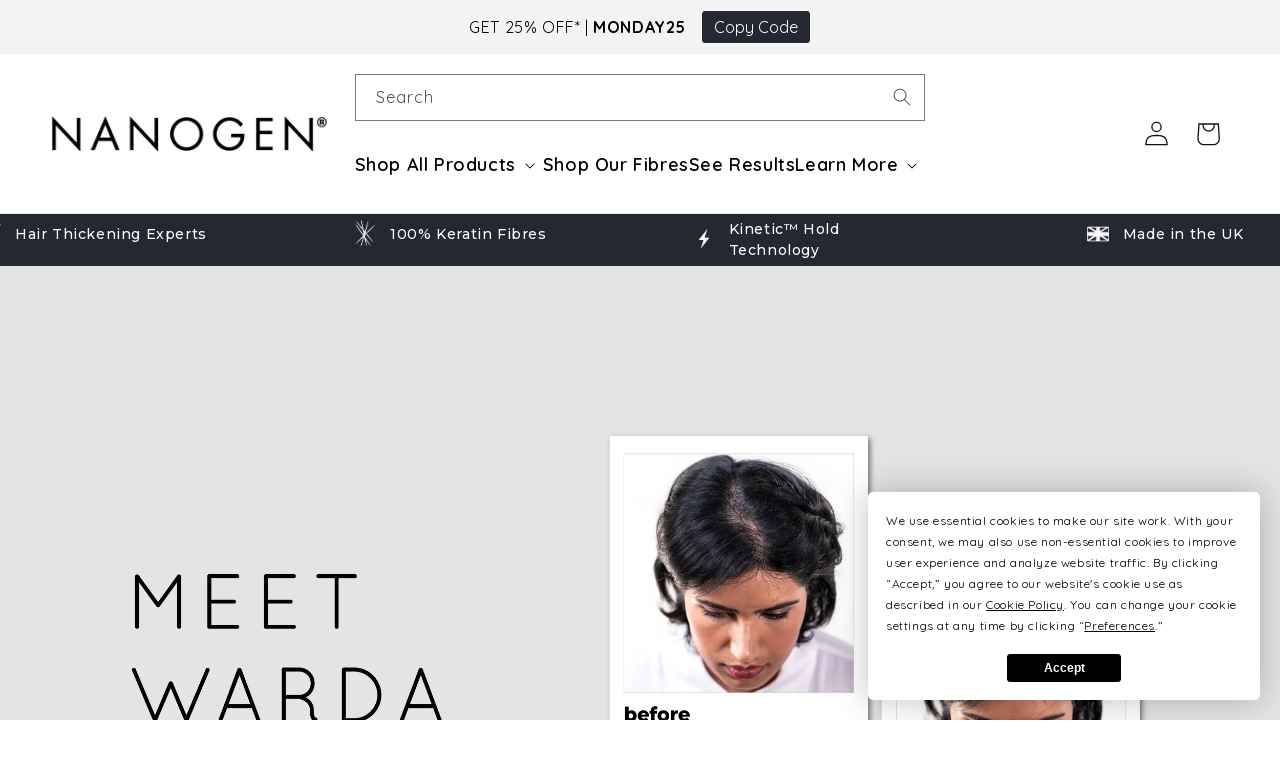

--- FILE ---
content_type: text/css
request_url: https://www.nanogen.com/cdn/shop/t/54/compiled_assets/styles.css?v=3873
body_size: 5317
content:
.as-seen-in-container{background:var(--highlight-color);padding:7rem 0;margin:3rem 0}.as-seen-in-wrapper{display:flex;justify-content:center}.as-seen-in-heading h2{margin-top:0;color:#fff}.press-logos{display:flex;justify-content:space-around;max-width:1200px;gap:80px;align-items:center}.press-logos div{width:20%;text-align:center}.press-logos img{max-width:100%;height:auto!important}.press-logo-2 img{max-width:85px}.press-logo-4 img{max-width:130px}@media (max-width: 989px){.press-logos{gap:30px;align-items:center;flex-wrap:wrap}.press-logos div{width:calc(50% - 30px)}.press-logo-5{flex-grow:.3}.press-logos .press-logo-5 img{max-width:245px}}.breadcrumb-list{list-style-type:none;display:flex;gap:10px;padding:0;margin:0}.breadcrumb-list a{text-decoration-color:#999}.breadcrumb-list span{color:#999;-webkit-line-clamp:1;-webkit-box-orient:vertical;overflow:hidden;display:-webkit-box}.breadcrumb-list.cat-crumb{margin:20px 0 10px}.ingredient-drawer-title{margin-bottom:0}.page-width.ingredient-block-wrapper{margin:0 auto}.ingredient-inner{padding-bottom:70px}.ingredient-block-wrapper h2{text-align:center;font-size:4rem}.product-ingredient-wrapper{display:flex;justify-content:space-between;margin-top:4rem}.key-ingredient-wrapper{display:flex;flex-direction:column;align-items:center;width:33.333%}.key-ingredient-image img{border-radius:50%;object-fit:cover}.key-ingredient-name p{font-weight:700;font-size:2rem;margin-top:20px;margin-bottom:10px;text-align:center}.key-ingredient-description p{text-align:center;font-size:1.6rem;margin-top:0;padding:0 40px}#ingredient-drawer-trigger{text-align:center;color:#000;font-weight:700;display:block;font-size:1.6rem}.slideout{position:fixed;top:0;right:0;bottom:0;width:35em;background-color:#fff;border-right:.063em solid #f3f4f5;z-index:1000;transform:translate(100%);transition:transform .3s ease,width .3s ease;box-shadow:1px 0 8px #00000080;overflow-y:scroll}.slideout-header{padding:1.2em 1em 1.2em 1.7em;display:flex;justify-content:flex-end}.slideout-header .slideout-close{display:inline-block;color:#bdc1c5;text-decoration:none;cursor:pointer;transition:color .3s ease}.drawer-close-button:hover{cursor:pointer}.drawer-close-button:hover path{stroke:#666!important}.slideout-content{padding:0 3.75em}.slideout-content a{color:#000;text-decoration:none;cursor:pointer;transition:color .3s ease;text-transform:uppercase;font-size:.875em}.slideout-content a:hover,.slideout-content a:focus{color:#a80700;text-decoration:none}#shopify-section-template--16852991082655__multirow_f3RpkW strong:hover{cursor:pointer}.slideout-section .section-title{font-size:1.125em;text-transform:uppercase;margin:0 0 1.563em;padding:0}.slideout-section .section-list{margin:0}.slideout-section .section-list .section-list-item{padding:0 0 .625em}.slideout-mask{position:fixed;top:0;left:0;right:0;bottom:0;z-index:999;background-color:#000;overflow:hidden;visibility:hidden;opacity:0;transition:opacity .3s ease,visibility .3s ease}.slideout-open .slideout-mask{opacity:.7;visibility:visible}.slideout-open .slideout{transform:translate(0)}@media (max-width: 768px){.slideout-open .slideout{width:100vw}}@media (max-width: 749px){.product-ingredient-wrapper{flex-direction:column}.key-ingredient-wrapper{width:100%;margin-bottom:2rem}}.quiz-results-head,.quiz-results-container{max-width:1400px;margin:0 auto;padding:0 10px}.quiz-results-all h1{text-align:center;margin-top:20px;margin-bottom:0}.quiz-results-all h2{text-align:center;font-family:proxima-nova,sans-serif;color:#000;margin-top:0}.result-set-container{flex-basis:100%}.result-set-container>div{display:none}.quiz-results-wrapper{background-color:#eaeaea;margin-top:30px;padding:20px 10px 50px}.quiz-results-container{display:flex;gap:50px;justify-content:center}.quiz-results-container p{text-align:center}.quiz-results-container h3{font-size:26px;font-style:italic;font-family:adobe-caslon-pro,serif;text-align:center;color:#000}.quiz-prod-title{font-size:20px;font-style:italic;font-family:adobe-caslon-pro,serif;margin-top:10px;margin-bottom:10px}.quiz-review{font-size:12px;font-style:italic;margin-bottom:0}.quiz-button{margin:20px 0 10px}.quiz-results-wrapper img{max-width:100%}.bundle-copy{font-weight:700;font-size:16px;text-align:center;margin:30px 0 10px;text-transform:uppercase}button.bundleToCart{display:block;margin:0 auto 20px;padding:20px 30px}.bundleToCart:disabled{cursor:wait;background-color:#000!important}.quiz-results-wrapper a{text-decoration:none}.quiz-stars{margin-top:0}@media only screen and (max-width: 1000px){.quiz-results-container{flex-wrap:wrap}.result-set-container{flex-basis:45%}}@media only screen and (max-width: 550px){.result-set-container{flex-basis:100%}.quiz-results-all h3{margin-bottom:0}.quiz-prod-title{margin-top:0}}.home-banner-container img{max-width:100%;margin-bottom:-20px}.reviews-snapshot{margin:45px 0 0}.home-banner-container{display:flex;justify-content:center}.slider-vid *,.slider-vid{pointer-events:none!important}@media (max-width: 989px){.desktop-muse{display:none}}@media (min-width: 990px){.mobile-muse{display:none}}h2{scroll-margin:175px;text-align:center;margin-bottom:2rem}.page-width.all-prod-reviews-wrapper{max-width:1200px}.reviews-logo{max-width:100px;height:auto}.swiper-slide p{margin-bottom:2rem}.cust-name{font-size:1.8rem!important;line-height:1.1;max-width:90%}@font-face{font-family:swiper-icons;src:url(data:application/font-woff;charset=utf-8;base64,\ [base64]//wADZ2x5ZgAAAywAAADMAAAD2MHtryVoZWFkAAABbAAAADAAAAA2E2+eoWhoZWEAAAGcAAAAHwAAACQC9gDzaG10eAAAAigAAAAZAAAArgJkABFsb2NhAAAC0AAAAFoAAABaFQAUGG1heHAAAAG8AAAAHwAAACAAcABAbmFtZQAAA/gAAAE5AAACXvFdBwlwb3N0AAAFNAAAAGIAAACE5s74hXjaY2BkYGAAYpf5Hu/j+W2+MnAzMYDAzaX6QjD6/4//Bxj5GA8AuRwMYGkAPywL13jaY2BkYGA88P8Agx4j+/8fQDYfA1AEBWgDAIB2BOoAeNpjYGRgYNBh4GdgYgABEMnIABJzYNADCQAACWgAsQB42mNgYfzCOIGBlYGB0YcxjYGBwR1Kf2WQZGhhYGBiYGVmgAFGBiQQkOaawtDAoMBQxXjg/wEGPcYDDA4wNUA2CCgwsAAAO4EL6gAAeNpj2M0gyAACqxgGNWBkZ2D4/wMA+xkDdgAAAHjaY2BgYGaAYBkGRgYQiAHyGMF8FgYHIM3DwMHABGQrMOgyWDLEM1T9/w8UBfEMgLzE////P/5//f/V/xv+r4eaAAeMbAxwIUYmIMHEgKYAYjUcsDAwsLKxc3BycfPw8jEQA/[base64]/uznmfPFBNODM2K7MTQ45YEAZqGP81AmGGcF3iPqOop0r1SPTaTbVkfUe4HXj97wYE+yNwWYxwWu4v1ugWHgo3S1XdZEVqWM7ET0cfnLGxWfkgR42o2PvWrDMBSFj/IHLaF0zKjRgdiVMwScNRAoWUoH78Y2icB/yIY09An6AH2Bdu/UB+yxopYshQiEvnvu0dURgDt8QeC8PDw7Fpji3fEA4z/PEJ6YOB5hKh4dj3EvXhxPqH/SKUY3rJ7srZ4FZnh1PMAtPhwP6fl2PMJMPDgeQ4rY8YT6Gzao0eAEA409DuggmTnFnOcSCiEiLMgxCiTI6Cq5DZUd3Qmp10vO0LaLTd2cjN4fOumlc7lUYbSQcZFkutRG7g6JKZKy0RmdLY680CDnEJ+UMkpFFe1RN7nxdVpXrC4aTtnaurOnYercZg2YVmLN/d/gczfEimrE/fs/bOuq29Zmn8tloORaXgZgGa78yO9/cnXm2BpaGvq25Dv9S4E9+5SIc9PqupJKhYFSSl47+Qcr1mYNAAAAeNptw0cKwkAAAMDZJA8Q7OUJvkLsPfZ6zFVERPy8qHh2YER+3i/BP83vIBLLySsoKimrqKqpa2hp6+jq6RsYGhmbmJqZSy0sraxtbO3sHRydnEMU4uR6yx7JJXveP7WrDycAAAAAAAH//wACeNpjYGRgYOABYhkgZgJCZgZNBkYGLQZtIJsFLMYAAAw3ALgAeNolizEKgDAQBCchRbC2sFER0YD6qVQiBCv/H9ezGI6Z5XBAw8CBK/m5iQQVauVbXLnOrMZv2oLdKFa8Pjuru2hJzGabmOSLzNMzvutpB3N42mNgZGBg4GKQYzBhYMxJLMlj4GBgAYow/P/PAJJhLM6sSoWKfWCAAwDAjgbRAAB42mNgYGBkAIIbCZo5IPrmUn0hGA0AO8EFTQAA);font-weight:400;font-style:normal}:root{--swiper-theme-color: #007aff}:host{position:relative;display:block;margin-left:auto;margin-right:auto;z-index:1}.testimonial-outer .swiper *{color:#fff}.swiper{margin-left:auto;margin-right:auto;position:relative;overflow:hidden;list-style:none;padding:0;z-index:1;display:block}.swiper-vertical>.swiper-wrapper{flex-direction:column}.swiper-wrapper{position:relative;width:100%;height:100%;z-index:1;display:flex;transition-property:transform;transition-timing-function:var(--swiper-wrapper-transition-timing-function, initial);box-sizing:content-box}.swiper-android .swiper-slide,.swiper-ios .swiper-slide,.swiper-wrapper{transform:translateZ(0)}.swiper-horizontal{touch-action:pan-y}.swiper-vertical{touch-action:pan-x}.swiper-slide{flex-shrink:0;width:100%;height:100%;position:relative;transition-property:transform;display:block}.swiper-slide-invisible-blank{visibility:hidden}.swiper-autoheight,.swiper-autoheight .swiper-slide{height:auto}.swiper-autoheight .swiper-wrapper{align-items:flex-start;transition-property:transform,height}.swiper-backface-hidden .swiper-slide{transform:translateZ(0);-webkit-backface-visibility:hidden;backface-visibility:hidden}.swiper-3d.swiper-css-mode .swiper-wrapper{perspective:1200px}.swiper-3d .swiper-wrapper{transform-style:preserve-3d}.swiper-3d{perspective:1200px}.swiper-3d .swiper-cube-shadow,.swiper-3d .swiper-slide{transform-style:preserve-3d}.swiper-css-mode>.swiper-wrapper{overflow:auto;scrollbar-width:none;-ms-overflow-style:none}.swiper-css-mode>.swiper-wrapper::-webkit-scrollbar{display:none}.swiper-css-mode>.swiper-wrapper>.swiper-slide{scroll-snap-align:start start}.swiper-css-mode.swiper-horizontal>.swiper-wrapper{scroll-snap-type:x mandatory}.swiper-css-mode.swiper-vertical>.swiper-wrapper{scroll-snap-type:y mandatory}.swiper-css-mode.swiper-free-mode>.swiper-wrapper{scroll-snap-type:none}.swiper-css-mode.swiper-free-mode>.swiper-wrapper>.swiper-slide{scroll-snap-align:none}.swiper-css-mode.swiper-centered>.swiper-wrapper:before{content:"";flex-shrink:0;order:9999}.swiper-css-mode.swiper-centered>.swiper-wrapper>.swiper-slide{scroll-snap-align:center center;scroll-snap-stop:always}.swiper-css-mode.swiper-centered.swiper-horizontal>.swiper-wrapper>.swiper-slide:first-child{margin-inline-start:var(--swiper-centered-offset-before)}.swiper-css-mode.swiper-centered.swiper-horizontal>.swiper-wrapper:before{height:100%;min-height:1px;width:var(--swiper-centered-offset-after)}.swiper-css-mode.swiper-centered.swiper-vertical>.swiper-wrapper>.swiper-slide:first-child{margin-block-start:var(--swiper-centered-offset-before)}.swiper-css-mode.swiper-centered.swiper-vertical>.swiper-wrapper:before{width:100%;min-width:1px;height:var(--swiper-centered-offset-after)}.swiper-3d .swiper-slide-shadow,.swiper-3d .swiper-slide-shadow-bottom,.swiper-3d .swiper-slide-shadow-left,.swiper-3d .swiper-slide-shadow-right,.swiper-3d .swiper-slide-shadow-top{position:absolute;left:0;top:0;width:100%;height:100%;pointer-events:none;z-index:10}.swiper-3d .swiper-slide-shadow{background:#00000026}.swiper-3d .swiper-slide-shadow-left{background-image:linear-gradient(to left,#00000080,#0000)}.swiper-3d .swiper-slide-shadow-right{background-image:linear-gradient(to right,#00000080,#0000)}.swiper-3d .swiper-slide-shadow-top{background-image:linear-gradient(to top,#00000080,#0000)}.swiper-3d .swiper-slide-shadow-bottom{background-image:linear-gradient(to bottom,#00000080,#0000)}.swiper-lazy-preloader{width:42px;height:42px;position:absolute;left:50%;top:50%;margin-left:-21px;margin-top:-21px;z-index:10;transform-origin:50%;box-sizing:border-box;border:4px solid var(--swiper-preloader-color, var(--swiper-theme-color));border-radius:50%;border-top-color:transparent}.swiper-watch-progress .swiper-slide-visible .swiper-lazy-preloader,.swiper:not(.swiper-watch-progress) .swiper-lazy-preloader{animation:swiper-preloader-spin 1s infinite linear}.swiper-lazy-preloader-white{--swiper-preloader-color: #fff}.swiper-lazy-preloader-black{--swiper-preloader-color: #000}@keyframes swiper-preloader-spin{0%{transform:rotate(0)}to{transform:rotate(360deg)}}.swiper-virtual .swiper-slide{-webkit-backface-visibility:hidden;transform:translateZ(0)}.swiper-virtual.swiper-css-mode .swiper-wrapper:after{content:"";position:absolute;left:0;top:0;pointer-events:none}.swiper-virtual.swiper-css-mode.swiper-horizontal .swiper-wrapper:after{height:1px;width:var(--swiper-virtual-size)}.swiper-virtual.swiper-css-mode.swiper-vertical .swiper-wrapper:after{width:1px;height:var(--swiper-virtual-size)}:root{--swiper-navigation-size: 44px}.swiper-button-next,.swiper-button-prev{position:absolute;top:var(--swiper-navigation-top-offset, 50%);width:calc(var(--swiper-navigation-size) / 44 * 27);height:var(--swiper-navigation-size);margin-top:calc(0px - (var(--swiper-navigation-size) / 2));z-index:10;cursor:pointer;display:flex;align-items:center;justify-content:center;color:var(--swiper-navigation-color, var(--swiper-theme-color))}.swiper-button-next.swiper-button-disabled,.swiper-button-prev.swiper-button-disabled{opacity:.35;cursor:auto;pointer-events:none}.swiper-button-next.swiper-button-hidden,.swiper-button-prev.swiper-button-hidden{opacity:0;cursor:auto;pointer-events:none}.swiper-navigation-disabled .swiper-button-next,.swiper-navigation-disabled .swiper-button-prev{display:none!important}.swiper-button-next svg,.swiper-button-prev svg{width:100%;height:100%;object-fit:contain;transform-origin:center}.swiper-rtl .swiper-button-next svg,.swiper-rtl .swiper-button-prev svg{transform:rotate(180deg)}.swiper-button-prev,.swiper-rtl .swiper-button-next{left:var(--swiper-navigation-sides-offset, 10px);right:auto}.swiper-button-lock{display:none}.swiper-button-next:after,.swiper-button-prev:after{font-family:swiper-icons;font-size:var(--swiper-navigation-size);text-transform:none!important;letter-spacing:0;font-variant:initial;line-height:1}.swiper-button-prev:after,.swiper-rtl .swiper-button-next:after{content:"prev"}.swiper-button-next,.swiper-rtl .swiper-button-prev{right:var(--swiper-navigation-sides-offset, 10px);left:auto}.swiper-button-next:after,.swiper-rtl .swiper-button-prev:after{content:"next"}.swiper-pagination{position:absolute;text-align:center;transition:.3s opacity;transform:translateZ(0);z-index:10}.swiper-pagination.swiper-pagination-hidden{opacity:0}.swiper-pagination-disabled>.swiper-pagination,.swiper-pagination.swiper-pagination-disabled{display:none!important}.swiper-horizontal>.swiper-pagination-bullets,.swiper-pagination-bullets.swiper-pagination-horizontal,.swiper-pagination-custom,.swiper-pagination-fraction{bottom:var(--swiper-pagination-bottom, 8px);top:var(--swiper-pagination-top, auto);left:0;width:100%}.swiper-pagination-bullets-dynamic{overflow:hidden;font-size:0}.swiper-pagination-bullets-dynamic .swiper-pagination-bullet{transform:scale(.33);position:relative}.swiper-pagination-bullets-dynamic .swiper-pagination-bullet-active,.swiper-pagination-bullets-dynamic .swiper-pagination-bullet-active-main{transform:scale(1)}.swiper-pagination-bullets-dynamic .swiper-pagination-bullet-active-prev{transform:scale(.66)}.swiper-pagination-bullets-dynamic .swiper-pagination-bullet-active-prev-prev{transform:scale(.33)}.swiper-pagination-bullets-dynamic .swiper-pagination-bullet-active-next{transform:scale(.66)}.swiper-pagination-bullets-dynamic .swiper-pagination-bullet-active-next-next{transform:scale(.33)}.swiper-pagination-bullet{width:var(--swiper-pagination-bullet-width, var(--swiper-pagination-bullet-size, 8px));height:var(--swiper-pagination-bullet-height, var(--swiper-pagination-bullet-size, 8px));display:inline-block;border-radius:var(--swiper-pagination-bullet-border-radius, 50%);background:var(--swiper-pagination-bullet-inactive-color, #000);opacity:var(--swiper-pagination-bullet-inactive-opacity, .2)}button.swiper-pagination-bullet{border:none;margin:0;padding:0;box-shadow:none;-webkit-appearance:none;appearance:none}.swiper-pagination-clickable .swiper-pagination-bullet{cursor:pointer}.swiper-pagination-bullet:only-child{display:none!important}.swiper-pagination-bullet-active{opacity:var(--swiper-pagination-bullet-opacity, 1);background:var(--swiper-pagination-color, var(--swiper-theme-color))}.swiper-pagination-vertical.swiper-pagination-bullets,.swiper-vertical>.swiper-pagination-bullets{right:var(--swiper-pagination-right, 8px);left:var(--swiper-pagination-left, auto);top:50%;transform:translate3d(0,-50%,0)}.swiper-pagination-vertical.swiper-pagination-bullets .swiper-pagination-bullet,.swiper-vertical>.swiper-pagination-bullets .swiper-pagination-bullet{margin:var(--swiper-pagination-bullet-vertical-gap, 6px) 0;display:block}.swiper-pagination-vertical.swiper-pagination-bullets.swiper-pagination-bullets-dynamic,.swiper-vertical>.swiper-pagination-bullets.swiper-pagination-bullets-dynamic{top:50%;transform:translateY(-50%);width:8px}.swiper-pagination-vertical.swiper-pagination-bullets.swiper-pagination-bullets-dynamic .swiper-pagination-bullet,.swiper-vertical>.swiper-pagination-bullets.swiper-pagination-bullets-dynamic .swiper-pagination-bullet{display:inline-block;transition:.2s transform,.2s top}.swiper-horizontal>.swiper-pagination-bullets .swiper-pagination-bullet,.swiper-pagination-horizontal.swiper-pagination-bullets .swiper-pagination-bullet{margin:0 var(--swiper-pagination-bullet-horizontal-gap, 4px)}.swiper-horizontal>.swiper-pagination-bullets.swiper-pagination-bullets-dynamic,.swiper-pagination-horizontal.swiper-pagination-bullets.swiper-pagination-bullets-dynamic{left:50%;transform:translate(-50%);white-space:nowrap}.swiper-horizontal>.swiper-pagination-bullets.swiper-pagination-bullets-dynamic .swiper-pagination-bullet,.swiper-pagination-horizontal.swiper-pagination-bullets.swiper-pagination-bullets-dynamic .swiper-pagination-bullet{transition:.2s transform,.2s left}.swiper-horizontal.swiper-rtl>.swiper-pagination-bullets-dynamic .swiper-pagination-bullet{transition:.2s transform,.2s right}.swiper-pagination-fraction{color:var(--swiper-pagination-fraction-color, inherit)}.swiper-pagination-progressbar{background:var(--swiper-pagination-progressbar-bg-color, rgba(0, 0, 0, .25));position:absolute}.swiper-pagination-progressbar .swiper-pagination-progressbar-fill{background:var(--swiper-pagination-color, var(--swiper-theme-color));position:absolute;left:0;top:0;width:100%;height:100%;transform:scale(0);transform-origin:left top}.swiper-rtl .swiper-pagination-progressbar .swiper-pagination-progressbar-fill{transform-origin:right top}.swiper-horizontal>.swiper-pagination-progressbar,.swiper-pagination-progressbar.swiper-pagination-horizontal,.swiper-pagination-progressbar.swiper-pagination-vertical.swiper-pagination-progressbar-opposite,.swiper-vertical>.swiper-pagination-progressbar.swiper-pagination-progressbar-opposite{width:100%;height:var(--swiper-pagination-progressbar-size, 4px);left:0;top:0}.swiper-horizontal>.swiper-pagination-progressbar.swiper-pagination-progressbar-opposite,.swiper-pagination-progressbar.swiper-pagination-horizontal.swiper-pagination-progressbar-opposite,.swiper-pagination-progressbar.swiper-pagination-vertical,.swiper-vertical>.swiper-pagination-progressbar{width:var(--swiper-pagination-progressbar-size, 4px);height:100%;left:0;top:0}.swiper-pagination-lock{display:none}.swiper-scrollbar{border-radius:var(--swiper-scrollbar-border-radius, 10px);position:relative;touch-action:none;background:var(--swiper-scrollbar-bg-color, rgba(0, 0, 0, .1))}.swiper-scrollbar-disabled>.swiper-scrollbar,.swiper-scrollbar.swiper-scrollbar-disabled{display:none!important}.swiper-horizontal>.swiper-scrollbar,.swiper-scrollbar.swiper-scrollbar-horizontal{position:absolute;left:var(--swiper-scrollbar-sides-offset, 1%);bottom:var(--swiper-scrollbar-bottom, 4px);top:var(--swiper-scrollbar-top, auto);z-index:50;height:var(--swiper-scrollbar-size, 4px);width:calc(100% - 2 * var(--swiper-scrollbar-sides-offset, 1%))}.swiper-scrollbar.swiper-scrollbar-vertical,.swiper-vertical>.swiper-scrollbar{position:absolute;left:var(--swiper-scrollbar-left, auto);right:var(--swiper-scrollbar-right, 4px);top:var(--swiper-scrollbar-sides-offset, 1%);z-index:50;width:var(--swiper-scrollbar-size, 4px);height:calc(100% - 2 * var(--swiper-scrollbar-sides-offset, 1%))}.swiper-scrollbar-drag{height:100%;width:100%;position:relative;background:var(--swiper-scrollbar-drag-bg-color, rgba(0, 0, 0, .5));border-radius:var(--swiper-scrollbar-border-radius, 10px);left:0;top:0}.swiper-scrollbar-cursor-drag{cursor:move}.swiper-scrollbar-lock{display:none}.swiper-zoom-container{width:100%;height:100%;display:flex;justify-content:center;align-items:center;text-align:center}.swiper-zoom-container>canvas,.swiper-zoom-container>img,.swiper-zoom-container>svg{max-width:100%;max-height:100%;object-fit:contain}.swiper-slide-zoomed{cursor:move;touch-action:none}.swiper .swiper-notification{position:absolute;left:0;top:0;pointer-events:none;opacity:0;z-index:-1000}.swiper-free-mode>.swiper-wrapper{transition-timing-function:ease-out;margin:0 auto}.swiper-grid>.swiper-wrapper{flex-wrap:wrap}.swiper-grid-column>.swiper-wrapper{flex-wrap:wrap;flex-direction:column}.swiper-fade.swiper-free-mode .swiper-slide{transition-timing-function:ease-out}.swiper-fade .swiper-slide{transition-property:opacity}.swiper-fade .swiper-slide .swiper-slide{pointer-events:none}.swiper-fade .swiper-slide-active,.swiper-fade .swiper-slide-active .swiper-slide-active{pointer-events:auto}.swiper.swiper-cube{overflow:visible}.swiper-cube .swiper-slide{pointer-events:none;-webkit-backface-visibility:hidden;backface-visibility:hidden;z-index:1;visibility:hidden;transform-origin:0 0;width:100%;height:100%}.swiper-cube .swiper-slide .swiper-slide{pointer-events:none}.swiper-cube.swiper-rtl .swiper-slide{transform-origin:100% 0}.swiper-cube .swiper-slide-active,.swiper-cube .swiper-slide-active .swiper-slide-active{pointer-events:auto}.swiper-cube .swiper-slide-active,.swiper-cube .swiper-slide-next,.swiper-cube .swiper-slide-prev{pointer-events:auto;visibility:visible}.swiper-cube .swiper-cube-shadow{position:absolute;left:0;bottom:0;width:100%;height:100%;opacity:.6;z-index:0}.swiper-cube .swiper-cube-shadow:before{content:"";background:#000;position:absolute;left:0;top:0;bottom:0;right:0;filter:blur(50px)}.swiper-cube .swiper-slide-next+.swiper-slide{pointer-events:auto;visibility:visible}.swiper-cube .swiper-slide-shadow-cube.swiper-slide-shadow-bottom,.swiper-cube .swiper-slide-shadow-cube.swiper-slide-shadow-left,.swiper-cube .swiper-slide-shadow-cube.swiper-slide-shadow-right,.swiper-cube .swiper-slide-shadow-cube.swiper-slide-shadow-top{z-index:0;-webkit-backface-visibility:hidden;backface-visibility:hidden}.swiper.swiper-flip{overflow:visible}.swiper-flip .swiper-slide{pointer-events:none;-webkit-backface-visibility:hidden;backface-visibility:hidden;z-index:1}.swiper-flip .swiper-slide .swiper-slide{pointer-events:none}.swiper-flip .swiper-slide-active,.swiper-flip .swiper-slide-active .swiper-slide-active{pointer-events:auto}.swiper-flip .swiper-slide-shadow-flip.swiper-slide-shadow-bottom,.swiper-flip .swiper-slide-shadow-flip.swiper-slide-shadow-left,.swiper-flip .swiper-slide-shadow-flip.swiper-slide-shadow-right,.swiper-flip .swiper-slide-shadow-flip.swiper-slide-shadow-top{z-index:0;-webkit-backface-visibility:hidden;backface-visibility:hidden}.swiper-creative .swiper-slide{-webkit-backface-visibility:hidden;backface-visibility:hidden;overflow:hidden;transition-property:transform,opacity,height}.swiper.swiper-cards{overflow:visible}.swiper-cards .swiper-slide{transform-origin:center bottom;-webkit-backface-visibility:hidden;backface-visibility:hidden;overflow:hidden}:root{--swiper-theme-color: #fff}.testimonial-outer{background:var(--highlight-color);padding:50px 0 135px;margin:5rem 0}.testimonial-wrapper{position:relative;height:300px;width:100%;margin:0 auto;color:#fff}.testimonial-wrapper h3{font-size:3rem;max-width:1000px;margin:0 30px}.testimonial-wrapper p{font-size:2.2rem}.swiper-slide{text-align:center;font-size:18px;display:flex;justify-content:center;align-items:center;flex-direction:column}.swiper-slide p{cursor:pointer}.swiper-slide p,.swiper-slide h3{color:#000}.swiper{width:100%;height:300px;margin-left:auto;margin-right:auto}.swiper-slide{background-size:cover;background-position:center}.mySwiper2{height:100%;width:100%}.mySwiper{height:20%;box-sizing:border-box;padding:10px 0;margin-top:15px}.mySwiper .swiper-slide{height:100%;opacity:.4}.mySwiper .swiper-slide-thumb-active{opacity:1}.swiper-pagination{position:relative;background:var(--highlight-color);padding-bottom:50px}.swiper-pagination.swiper-pagination-vertical.swiper-pagination-bullets{display:flex;justify-content:center;top:35px;right:unset;column-gap:7px}.swiper-pagination-bullet{background:#fff}@media (min-width: 1000px){.swiper-pagination{display:none!important}}@media (max-width: 750px){.testimonial-wrapper h3{font-size:2.5rem}}.reviews-snapshot p{text-align:center}.reviews-snapshot a{text-decoration:none}.all-steps{background:var(--highlight-color);padding:6rem 0}.all-steps p{text-align:center;color:#fff}.all-steps h2{color:#fff;margin-top:0}.all-steps h3{margin-bottom:-10px;color:#fff}.steps-wrapper{max-width:1200px;margin:0 auto;display:flex;text-align:center}.step-wrapper{flex:1 1 0}.circle-step{display:flex;justify-content:center}.circle-step p{padding:5px;border:1px solid black;border-radius:50%;width:75px;height:74px;text-align:center;background:#fff;font-weight:400;font-size:3.5rem;margin-bottom:0;color:#000}.sub-terms{margin-top:4rem;font-size:1.6rem}.sub-terms a{color:#fff}@media (max-width: 800px){.steps-wrapper{flex-direction:column}}.usp-slider-wrapper .multicolumn-list{gap:0;justify-content:space-between}.usp-slider-wrapper .multicolumn-card{display:flex;justify-content:center;align-items:center;padding:5px 0}.usp-slider-wrapper .multicolumn-card div{padding:0!important}.usp-slider-wrapper .multicolumn-card__image-wrapper{margin:0!important}.usp-slider-wrapper .multicolumn-card h3{color:#fff;font-size:14px;padding-left:10px;font-family:Proxima Nova}.usp-slider-wrapper img{left:unset!important;transform:unset!important;max-width:30px!important;max-height:30px!important;position:unset!important}@media (max-width: 749px){.slider--tablet.grid--peek.grid--1-col-tablet-down .grid__item{width:100%!important}.grid--peek.slider .grid__item:first-of-type{margin-left:0!important}}@media (min-width: 750px) and (max-width: 989px){.usp-slider-wrapper .grid__item{max-width:20%}.usp-slider-wrapper .grid--1-col-tablet-down.grid--peek .grid__item{width:100%}.usp-slider-wrapper .slider--tablet.grid--peek .grid__item:first-of-type{margin-left:0}}@media (min-width: 990px){.usp-slider-wrapper slider-component button{display:none}}@media (max-width: 989px){.usp-slider-wrapper slider-component{display:flex}.usp-slider-wrapper .slider.slider--tablet{margin-bottom:0}.usp-slider-wrapper .slider-button{height:unset}}
/*# sourceMappingURL=/cdn/shop/t/54/compiled_assets/styles.css.map?v=3873 */


--- FILE ---
content_type: text/css
request_url: https://www.nanogen.com/cdn/shop/t/54/assets/custom.css?v=131098764330486314781768557897
body_size: 1318
content:
:root{--highlight-color: #242833;--highlight-color-alt: #002554;--light-grey: #eaeaea;--font-heading-family: "Montserrat", san-serif;--font-body-family: "Quicksand", san-serif;--grid-desktop-vertical-spacing: 30px;--grid-desktop-horizontal-spacing: 30px;--product-column-spacing: 40px;--product-row-spacing: 40px;--media-border-width: 0px;--grid-mobile-vertical-spacing: 15px}html{scroll-behavior:smooth}body *{font-family:var(--font-body-family)}h1,h2,h3,h4,h5{font-family:var(--font-heading-family)!important;font-weight:500}p,li,span,a,.rte a,.rte a:hover,#ReviewsWidget .ElementsWidget-prefix .R-TextBody,.header__menu-item{color:#000}.button{transition:all .3s;font-weight:600}.button--secondary:hover:not(.quick-add button){color:#fff;background:#000}.page-width{max-width:1920px}.page-width--narrow{width:1000px;max-width:100%}.field__input:focus{padding:1.5rem}predictive-search{grid-area:search}.usp-slider-wrapper .page-width{padding:0}#breadcrumb{margin-top:1rem}.header__heading-logo{min-width:150px}.menu-drawer__menu *{text-transform:uppercase!important}.menu-drawer__menu>li:last-of-type ul li:last-of-type{border-top:2px solid #000;border-bottom:2px solid #000}.list-menu--inline>li:last-of-type ul li:last-of-type{background-color:var(--light-grey)}.js .menu-drawer__navigation .menu-drawer__menu li{margin-bottom:0}nav.header__inline-menu{margin:2rem 0 .5rem;gap:4rem}.list-menu__item{padding-left:0;padding-right:0;font-weight:600}header-menu li:hover{background:var(--light-grey)}.header__inline-menu .link span{font-size:1.8rem;color:#000}#HeaderMenu-products-all-products{text-decoration:underline}.header__icon .icon{height:2.5rem;width:2.5rem}.header__icon,.header__icon--cart .icon{height:5.2rem;width:5.2rem}.cart-count-bubble{bottom:2.8rem;left:2.8rem}.cart-count-bubble span{color:#fff}.card__content .card__heading{margin-top:.9rem}.card-subtitle{margin:0 0 .3125rem}.card__heading a{font-size:1.8rem}.card__content .card__information{padding-top:.5rem}.card__inner.gradient{background:transparent}.card-award:not(:first-child){margin-top:-10px}.card-award-wrapper{position:absolute;z-index:1;right:0;top:0;display:flex;flex-direction:column}.card-award-wrapper img{max-width:75px;max-height:75px}.card-award-wrapper.pdp-img-award{right:20px;top:20px}.card-award-wrapper.pdp-img-award img{max-width:100px;max-height:100px}.complementary-slide .card-award-wrapper{display:none}.image-with-text__text--caption{font-weight:400;text-transform:unset;font-size:2.6rem}.facets .facets__heading--vertical{font-size:2.5rem}.facets .facets__summary-label,.facets .facets__summary span{font-size:1.8rem}.facets span.active-facets__button-inner{border-radius:0;background:var(--highlight-color);padding:8px;box-shadow:0;color:#444;border:0}li a.active-collection{background:var(--highlight-color-dark)!important;color:#fff!important;pointer-events:none}.quick-add .button:disabled{opacity:1}.card-wrapper.product-card-wrapper .quick-add{position:absolute;width:100%;bottom:-11px;display:none}.card-wrapper.product-card-wrapper:hover .quick-add{display:block}.quick-choose-options{text-decoration:none!important}.quick-choose-options button.loading{color:unset;cursor:unset;opacity:unset}.product__text.caption-with-letter-spacing,.product .product__tax{display:none}.product__media-wrapper .flickity-prev-next-button{border-radius:0}.product-form__submit{background-color:#000}.product .product-form__buttons{max-width:unset}.product-form__submit:hover,#CartDrawer-Checkout:hover{background-color:#fff!important;color:#000}.product-form__submit span{color:#fff;transition:all .3s}.product-form__submit:hover span{color:#000}.price-per-item__container{display:flex;gap:2rem;align-items:center}#quantity-pricing{margin:0;font-size:2rem}.shipping-summary-wrapper{background:var(--light-grey);padding:1.6rem;border:1px solid #ccc}.shipping-summary-wrapper p{margin:0}.shipping-summary-wrapper a{color:#000}.prod-custom-info{display:flex;background:var(--light-grey);padding:1rem;border:1px solid #ccc;column-gap:20px;align-content:center}.prod-custom-info img{max-width:30px}.prod-custom-info p{margin:0}.custom-info-icon{line-height:0}footer .list-social__item .icon{height:2.5rem;width:2.5rem}.list-social{gap:15px}.list-social__item{border:1px solid #000;padding:.1875rem;border-radius:50px}footer .footer__content-bottom{border-top:none;padding-top:0}footer .footer__content-top{padding-bottom:0}.free-ship-alert{text-align:center;padding:.35rem 0 .2rem;border:2px solid var(--highlight-color);margin-bottom:3rem;font-style:italic}#effectiveAppsScrollToTopBtn{background-color:#fff!important;border-radius:50%}.product-description .long{display:none}.product-description.more .long,.product-description *{display:inline}.product-description.more .short{display:none}.read-more-button p{text-decoration:underline;cursor:pointer;white-space:nowrap}.rc-login-form-button span{color:#fff}.rc-login--body .rc-login-form-button,.rc-login--body .rc-enter-code-btn{border-radius:0;background:#000}.rc-login--body .rc-login-form-email{border-radius:0}.rc-tooltip__footer{display:none!important}.how-it-works a{color:#fff}.rc-radio-group__options{border-radius:0!important}.klaviyo-bis-trigger{text-align:center;display:block;border:1px solid black;line-height:40px;color:#fff;background:#000;text-decoration:none;transition:all .3s;margin-top:-10px!important}.klaviyo-bis-trigger:hover{background-color:#fff;color:#000}.rc-widget .rc-tooltip .arrow{right:22px!important;left:unset!important}.rc-widget .rc-tooltip{right:0}.rc-widget .rc-subscription-details{justify-content:right}.clear-fix:after{content:".";display:block;clear:both;visibility:hidden;line-height:0;height:0}.clear-fix{zoom:1}@media screen and (max-width: 1399px){.header__inline-menu ul:not(.header__submenu){column-gap:3rem!important}.mobile-facets__wrapper{margin-bottom:1rem;display:flex!important}.facets.facets-vertical-sort{display:block!important}.facets .product-count-vertical,.facets-container .product-count{display:none}.facets-wrapper{margin-top:-44px}.mobile-facets__wrapper{width:50%;justify-content:center;border:2px solid var(--highlight-color)}.facets .facet-filters{justify-content:flex-end;padding-left:0}.facet-filters .facet-filters__field{max-width:49%;justify-content:center;min-width:49%;border:2px solid var(--highlight-color);min-height:34px}.facet-filters .facet-filters__label{margin-right:2px;flex-shrink:0;display:none}.mobile-facets__open .mobile-facets__open-label,.facets .facet-filters__sort{color:#000;font-size:1.6rem}.facets .facet-filters__sort{text-align-last:center}}@media screen and (min-width: 750px){.product__media-wrapper .product__column-sticky{top:165px}.multirow .multirow__inner{row-gap:0}.multirow .image-with-text__grid--reverse .image-with-text__content{margin-left:unset}.product .product__info-wrapper{padding:0 0 0 8rem}}@media screen and (min-width: 990px){.header--middle-left{grid-template-columns:1fr auto 1fr;grid-template-areas:"heading search icons" "heading navigation icons"}.header__inline-menu ul:not(.header__submenu){width:100%;justify-content:space-between;column-gap:6rem}.search-modal__form{max-width:unset}.rich-text__wrapper .rich-text__blocks{max-width:95rem}.image-with-text__text-item.grid__item{display:flex;justify-content:center}.image-with-text__text-item .image-with-text__content--middle{width:680px;padding:0 2.5rem!important}}@media screen and (max-width: 989px){.header--middle-left{grid-template-columns:1fr auto 1fr;grid-template-areas:"search search search" "navigation heading icons"}.header.page-width{row-gap:10px}}
/*# sourceMappingURL=/cdn/shop/t/54/assets/custom.css.map?v=131098764330486314781768557897 */
